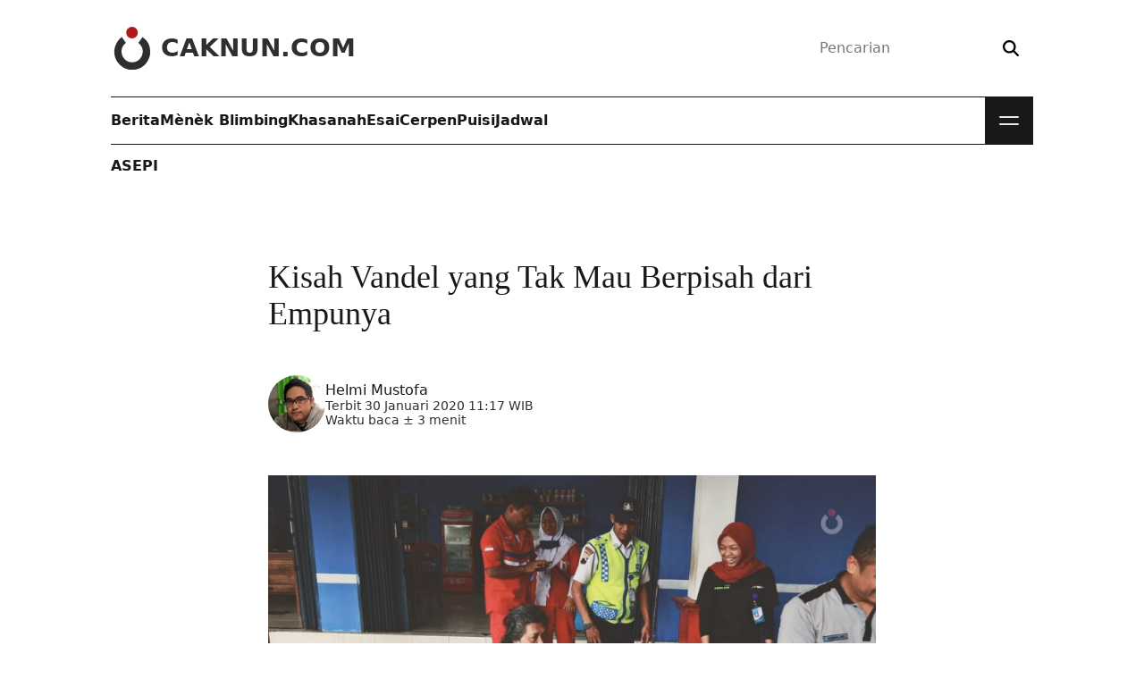

--- FILE ---
content_type: text/html; charset=UTF-8
request_url: https://www.caknun.com/2020/kisah-vandel-yang-tak-mau-berpisah-dari-empunya/
body_size: 15628
content:
<!doctype html>
<html lang="id">
<head>
	<meta charset="utf-8">
	<meta http-equiv="x-ua-compatible" content="ie=edge">
	<meta name="viewport" content="width=device-width,initial-scale=1">
	<title>Kisah Vandel yang Tak Mau Berpisah dari Empunya • CakNun.com</title>
<link rel="preconnect" href="https://assets.caknun.com" crossorigin><link rel="preconnect" href="https://www.googletagmanager.com" crossorigin><link rel="preconnect" href="https://www.google-analytics.com" crossorigin><style>@font-face{font-family:'DM Serif Display';font-style:normal;font-weight:400;font-display:swap;src:url(https://assets.caknun.com/static/fonts/dmserifdisplay/v17/-nFnOHM81r4j6k0gjAW3mujVU2B2G_Bx0vrx52g.woff2) format("woff2");unicode-range:U+0000-00FF,U+0131,U+0152-0153,U+02BB-02BC,U+02C6,U+02DA,U+02DC,U+0304,U+0308,U+0329,U+2000-206F,U+20AC,U+2122,U+2191,U+2193,U+2212,U+2215,U+FEFF,U+FFFD;}@font-face{font-family:'DM Serif Display';font-style:italic;font-weight:400;font-display:swap;src:url(https://assets.caknun.com/static/fonts/dmserifdisplay/v17/-nFhOHM81r4j6k0gjAW3mujVU2B2G_VB0PD2xWr53A.woff2) format("woff2");unicode-range:U+0000-00FF,U+0131,U+0152-0153,U+02BB-02BC,U+02C6,U+02DA,U+02DC,U+0304,U+0308,U+0329,U+2000-206F,U+20AC,U+2122,U+2191,U+2193,U+2212,U+2215,U+FEFF,U+FFFD;}@font-face{font-family:'Public Sans';font-style:normal;font-weight:100 900;src:url(https://assets.caknun.com/static/fonts/publicsans/v21/ijwRs572Xtc6ZYQws9YVwnNGfJ7QwOk1.woff2) format("woff2");unicode-range:U+0000-00FF,U+0131,U+0152-0153,U+02BB-02BC,U+02C6,U+02DA,U+02DC,U+0304,U+0308,U+0329,U+2000-206F,U+20AC,U+2122,U+2191,U+2193,U+2212,U+2215,U+FEFF,U+FFFD;}@font-face{font-family:'Public Sans';font-style:italic;font-weight:100 900;src:url(https://assets.caknun.com/static/fonts/publicsans/v21/ijwTs572Xtc6ZYQws9YVwnNDTJzax8s3Jik.woff2) format("woff2");unicode-range:U+0000-00FF,U+0131,U+0152-0153,U+02BB-02BC,U+02C6,U+02DA,U+02DC,U+0304,U+0308,U+0329,U+2000-206F,U+20AC,U+2122,U+2191,U+2193,U+2212,U+2215,U+FEFF,U+FFFD;}</style>
<style>:root{--cb0:#000;--cb1:rgba(0,0,0,.9);--cb2:rgba(0,0,0,.7);--cb3:rgba(0,0,0,.3);--cb4:rgba(0,0,0,.15);--cw0:#fff;--cw1:hsla(0,0%,100%,.9);--cw2:hsla(0,0%,100%,.7);--cw3:hsla(0,0%,100%,.3);--cw4:hsla(0,0%,100%,.15);--cd0:#171819;--cd1:rgba(23,24,25,.9);--cd2:rgba(23,24,25,.6);--cd3:rgba(23,24,25,.3);--cd4:rgba(23,24,25,.15);--cr0:#a00;--cr1:rgba(170,0,0,.9);--cr2:rgba(170,0,0,.6);--cr3:rgba(170,0,0,.3);--cr4:rgba(170,0,0,.15);--cl0:#0b5394;--cl1:rgba(11,83,148,.9);--cl2:rgba(11,83,148,.6);--cl3:rgba(11,83,148,.3);--cl4:rgba(11,83,148,.15);color-scheme:light;--bgcolor:var(--cw0);--text:var(--cd0);--link:var(--cd0)}[data-theme=dark]{color-scheme:dark;--bgcolor:var(--cd0);--text:var(--cw0);--link:var(--cw0)}html{line-height:1.15;-webkit-text-size-adjust:100%}body{margin:0}main{display:block}h1{font-size:2em;margin:.67em 0}hr{box-sizing:content-box;height:0;overflow:visible}pre{font-family:monospace,monospace;font-size:1em}a{background-color:transparent}abbr[title]{border-bottom:none;text-decoration:underline;-webkit-text-decoration:underline dotted;text-decoration:underline dotted}b,strong{font-weight:bolder}code,kbd,samp{font-family:monospace,monospace;font-size:1em}small{font-size:80%}sub,sup{font-size:85%;line-height:0;position:relative;vertical-align:baseline}sub{bottom:-.25rem}sup{top:-.5rem}img{border-style:none}button,input,optgroup,select,textarea{font-family:inherit;font-size:100%;line-height:1.15;margin:0}button,input{overflow:visible}button,select{text-transform:none}[type=button],[type=reset],[type=submit],button{-webkit-appearance:button}[type=button]::-moz-focus-inner,[type=reset]::-moz-focus-inner,[type=submit]::-moz-focus-inner,button::-moz-focus-inner{border-style:none;padding:0}[type=button]:-moz-focusring,[type=reset]:-moz-focusring,[type=submit]:-moz-focusring,button:-moz-focusring{outline:1px dotted ButtonText}fieldset{padding:.35em .75em .625em}legend{box-sizing:border-box;color:inherit;display:table;max-width:100%;padding:0;white-space:normal}progress{vertical-align:baseline}textarea{overflow:auto}[type=checkbox],[type=radio]{box-sizing:border-box;padding:0}[type=number]::-webkit-inner-spin-button,[type=number]::-webkit-outer-spin-button{height:auto}[type=search]{-webkit-appearance:textfield;outline-offset:-2px}[type=search]::-webkit-search-decoration{-webkit-appearance:none}::-webkit-file-upload-button{-webkit-appearance:button;font:inherit}details{display:block}summary{display:list-item}[hidden],template{display:none}*,:after,:before{box-sizing:border-box}:focus-visible{outline:2px solid var(--cd0);outline-offset:4px}:target{scroll-margin-top:2ex}::-moz-selection{background:var(--cd1);color:var(--cw1)}::selection{background:var(--cd1);color:var(--cw1)}blockquote,dd,dl,dt,figure,form,h1,h2,h3,li,ol,p,pre,ul{margin:0;padding:0}body{-webkit-font-smoothing:antialiased;-webkit-tap-highlight-color:transparent;background-color:var(--bgcolor);color:var(--text);font-family:Public Sans,Segoe UI,system-ui,-apple-system,sans-serif;font-size:1rem;line-height:1.5;min-height:100vh;text-rendering:optimizeLegibility}.z,body{padding:0}.z{border:0;clip:rect(0 0 0 0);clip:rect(0,0,0,0);height:1px;margin:-1px;overflow:hidden;position:absolute;white-space:nowrap;width:1px}svg{display:inline-block;fill:currentcolor;stroke:currentcolor;stroke-width:0;vertical-align:top}svg:not(:root){overflow:hidden}h1{font-size:calc(1.35rem + 1.2vw)}@media (min-width:1200px){h1{font-size:2.25rem}}h2{font-size:calc(1.3rem + .6vw)}@media (min-width:1200px){h2{font-size:1.75rem}}h3{font-size:1.25rem}h1,h2,h3{line-height:1.15}p{overflow-wrap:break-word}a{color:var(--link);line-height:inherit;text-decoration:none}[type=search],[type=text]{-webkit-appearance:none;-moz-appearance:none;appearance:none;background:transparent;border:0;box-sizing:border-box;outline:0}[type=submit],button{background:transparent;border:0;outline:none;padding:0}img{display:block;height:auto;max-width:100%}.elps{display:-webkit-box;-webkit-line-clamp:2;-webkit-box-orient:vertical}.elps,.elpt{color:inherit;text-overflow:ellipsis}.elpt{white-space:nowrap}.elpt,.flex{overflow:hidden}.flex{position:relative;width:100%}.flex embed,.flex iframe{background:var(--cd4);border:0;height:100%;width:100%}.flex.ls{aspect-ratio:16/9}.flex.old{aspect-ratio:4/3}.flex.ig{aspect-ratio:2/3}.wpp-shortcode{opacity:0;transition:opacity .15s}.wpp-shortcode.wpp-ajax{min-height:auto;opacity:1}.cwa{color:var(--cw0)}.cwb{color:var(--cw1)}.cwc{color:var(--cw2)}.cda{color:var(--cd0)}.cdb{color:var(--cd1)}.cdc{color:var(--cd2)}.cra{color:var(--cr0)}.crb{color:var(--cr1)}.bwa{background:var(--cw0)}.bbb{background:var(--cb1)}.bda{background:var(--cd0)}.bdb{background:var(--cd1)}.bde{background:var(--cd4)}.bra{background:var(--cr0)}.brb{background:var(--cr1)}.bre{background:var(--cr4)}.ffa{font-family:Public Sans,Segoe UI,system-ui,-apple-system,sans-serif}.ffb{font-family:"DM Serif Display",Georgia,Times,serif}.ffc{font-family:monospace,monospace}.fla{letter-spacing:-.04em}.fsb{font-size:.875rem}.fsc{font-size:1rem}.fsd{font-size:1.125rem}.fse{font-size:1.25rem}.fsf{font-size:calc(1.2625rem + .15vw)}@media (min-width:1200px){.fsf{font-size:1.375rem}}.fsg{font-size:calc(1.275rem + .3vw)}@media (min-width:1200px){.fsg{font-size:1.5rem}}.fsh{font-size:calc(1.3rem + .6vw)}@media (min-width:1200px){.fsh{font-size:1.75rem}}.fsi{font-size:calc(1.325rem + .9vw)}@media (min-width:1200px){.fsi{font-size:2rem}}.fsj{font-size:calc(1.35rem + 1.2vw)}@media (min-width:1200px){.fsj{font-size:2.25rem}}.fsk{font-size:calc(1.3875rem + 1.65vw)}@media (min-width:1200px){.fsk{font-size:2.625rem}}.fsl{font-size:calc(1.425rem + 2.1vw)}@media (min-width:1200px){.fsl{font-size:3rem}}.fwa{font-weight:400}.fwb{font-weight:700}.ftt{text-transform:uppercase}.ftc{text-align:center}.ftd:focus,.ftd:hover{text-decoration:none}.fte:focus,.fte:hover{filter:brightness(.85)}.fha{line-height:normal}.fhb{line-height:1}.fhc{line-height:1.333}.mta{margin-top:4px}.mtb{margin-top:.5rem}.mtc{margin-top:1rem}.mtd{margin-top:1.5rem}.mte{margin-top:2rem}.mtf{margin-top:3rem}.mtg{margin-top:4rem}.mti{margin-top:-3rem}.mtj{margin-top:-4rem}.mra{margin-right:4px}.mrb{margin-right:.5rem}.mrc{margin-right:1rem}.mre{margin-right:2rem}.mba{margin-bottom:4px}.mbb{margin-bottom:.5rem}.mbc{margin-bottom:1rem}.mbd{margin-bottom:1.5rem}.mbe{margin-bottom:2rem}.mbf{margin-bottom:3rem}.mbg{margin-bottom:4rem}.mla{margin-left:4px}.mlb{margin-left:.5rem}.mlc{margin-left:1rem}.mle{margin-left:2rem}.mx{margin:0 1.5rem}.pta{padding-top:4px}.ptb{padding-top:.5rem}.ptc{padding-top:1rem}.ptd{padding-top:1.5rem}.pte{padding-top:2rem}.ptf{padding-top:3rem}.ptg{padding-top:4rem}.pth{padding-top:5rem}.ptz{padding-top:15rem}.pra{padding-right:4px}.prb{padding-right:.5rem}.prc{padding-right:1rem}.prd{padding-right:1.5rem}.pre{padding-right:2rem}.prf{padding-right:3rem}.prg{padding-right:4rem}.pba{padding-bottom:4px}.pbb{padding-bottom:.5rem}.pbc{padding-bottom:1rem}.pbd{padding-bottom:1.5rem}.pbe{padding-bottom:2rem}.pbf{padding-bottom:3rem}.pbg{padding-bottom:4rem}.pla{padding-left:4px}.plb{padding-left:.5rem}.plc{padding-left:1rem}.pld{padding-left:1.5rem}.ple{padding-left:2rem}.plf{padding-left:3rem}.plg{padding-left:4rem}.pw{padding:1rem}.px{padding:0 1.5rem}.py{padding:1rem 1.5rem}.pz{padding:.5rem 1.5rem}.ra{border-radius:6px}.rb{border-radius:.5rem}.rc{border-radius:.625rem}.rd{border-radius:.75rem}.re{border-radius:2rem}.rg{border-radius:50%}.daa{display:block}.dab{display:inline-block}.dfa{display:flex}.dfb{flex-wrap:wrap}.dfc{flex-direction:column}.dfd{align-self:flex-start}.dfe{align-items:center}.dff{align-items:flex-start}.dfg{flex:1 1 auto}.dfh{flex:1 1 0}.dfi{flex-basis:18.75rem}.dfo{justify-content:space-between}.dfp{justify-content:center}.dfq{justify-content:flex-end}.dfr{flex-basis:50%}.dga{display:grid}.dgb{grid:auto-flow/repeat(2,1fr)}.dgc{grid:auto-flow/repeat(3,1fr)}.dgd{grid:auto-flow/repeat(4,1fr)}@media (max-width:1022px){.dgd{grid:auto-flow/repeat(3,1fr)}}.dge{grid:auto-flow/repeat(5,1fr)}.dgf{grid:auto-flow/repeat(auto,1fr)}.ga{-moz-column-gap:4rem;column-gap:4rem}.gb{-moz-column-gap:2rem;column-gap:2rem}.gc{-moz-column-gap:1.5rem;column-gap:1.5rem}.gd{-moz-column-gap:1rem;column-gap:1rem}.ge{-moz-column-gap:.5rem;column-gap:.5rem}.gf{row-gap:4rem}.gg{row-gap:3rem}.gh{row-gap:2rem}.gi{row-gap:1.5rem}.gj{row-gap:1rem}.gk{row-gap:.5rem}.ov{overflow:hidden}.ow{overflow-wrap:anywhere}.ob{overflow-wrap:break-word}.ox{overflow-x:scroll;overflow-y:hidden;scroll-behavior:smooth;scroll-snap-type:none}.ox li:last-of-type{padding-right:1rem}.oxa{scrollbar-width:none}.os{white-space:nowrap}.psa{position:relative}.psb{position:absolute}.psc{position:fixed}.pst{position:sticky}.bl:after,.blr:after,.bt:before{content:"";display:block;height:1px;left:0;position:absolute;right:0}.bt:before{top:0}.bl:after,.bt:before{background:var(--cb4)}.bl:after{bottom:0}.blr:after{background:var(--cr1);bottom:0}.blx .bl:last-of-type:after{background:transparent}.za{z-index:1}.zb{z-index:2}.zc{z-index:3}.zd{z-index:4}.als{aspect-ratio:16/9}.asq{aspect-ratio:1}.ofc img{-o-object-fit:cover;object-fit:cover}.wa{width:1rem}.wb{width:1.5rem}.wc{width:1.75rem}.wd{width:2rem}.we{width:3rem}.wf{width:4rem}.wg{width:6rem}.wh{width:8rem}.wi{width:13.75rem}.wr{max-width:67.5rem}.ws{width:18.75rem}.wt{max-width:42.5rem}.wu{max-width:calc(100% - 2rem)}.wv{max-width:50%}.ww{width:100%}.ha{height:1rem}.hb{height:1.5rem}.hc{height:1.75rem}.hd{height:2rem}.he{height:3rem}.hf{height:4rem}.hg{height:6rem}.hh{height:8rem}.hi{height:13.75rem}.hw{height:100%}.ua{list-style-type:none}.uw:after{clear:both;content:"";display:block}.s__header_t{height:6.75rem}.brand__d{fill:var(--cr1)}.brand__c{fill:var(--cd1)}.brand__n{color:var(--cd1)}.s__menu.bl:after,.s__menu.bt:before{background:var(--cd0)}.m__nav{min-height:3.375rem}.m__nav a{color:var(--text)}.mbtn{background:var(--cd0);cursor:pointer;height:3.375rem;width:3.375rem}.mbtn__b{height:1.875rem;right:.75rem;top:.75rem;transform:none;width:1.875rem}.mbtn__l{background:var(--cw1);height:2px;right:4px;width:1.375rem}.mbtn__lb,.mbtn__lt{transition:transform .2s}.mbtn__lt{top:.875rem;transform:translateY(-4px)}.mbtn__lb{bottom:.875rem;transform:translateY(4px)}.s__nav{background:var(--cd0);display:flex;left:0;max-height:0;overflow:hidden;position:absolute;top:3.375rem;transition:max-height .2s;width:100%}.s__nav a{color:var(--cw1)}.s__nav .bl:after{background:var(--cw4)}.nav__d{bottom:0;left:0;pointer-events:none;right:0;top:0}.bg .s__menu:after,.bg .s__menu:before{background:var(--cw1)}.bg .brand__c,.bg .brand__d{fill:var(--cw1)}.bg .brand__n{color:var(--cw1)}.bg .m__nav a{color:var(--cw0)}.bg form{box-shadow:0 0 0 1px var(--cw2)}.bg button{color:var(--cw2)}.bg .mbtn{background:var(--cw0)}.bg .mbtn__l{background:var(--cd1)}.hl{background:var(--cd0)}</style><style>@charset "UTF-8";.art__content h2,.art__content h3{font-family:"DM Serif Display",Georgia,Times,serif;margin-bottom:1rem;margin-top:3rem}.art__content h3{font-size:calc(1.2625rem + .15vw)}@media (min-width:1200px){.art__content h3{font-size:1.375rem}}.art__content a{color:var(--cr0);text-decoration:underline}.art__content a:hover,ß .art__content a:focus{text-decoration:none}.art__content dl,.art__content ol,.art__content p,.art__content ul{font-size:1.1875rem;line-height:1.75}.art__content p{margin-bottom:2.25rem}.art__content .arabic{direction:rtl;font-size:calc(1.3rem + .6vw)}@media (min-width:1200px){.art__content .arabic{font-size:1.75rem}}.art__content .alignleft,.art__content .alignright{display:block;max-width:50%}.art__content .alignleft{float:left;margin:.5rem 2rem 2rem -4.5rem}.art__content .alignright{float:right;margin:.5rem -4.5rem 2rem 2rem}.art__content blockquote{background:var(--cd4);background:linear-gradient(90deg,#ddd,#dedede 35%,#eee);border-left:.5625rem solid var(--cd3);border-radius:.5rem;display:flex;flex-wrap:wrap;line-height:1.85;margin-bottom:3rem;overflow-wrap:break-word;padding:2rem}.art__content blockquote p{flex:0 0 100%;font-size:calc(1.2625rem + .15vw)}@media (min-width:1200px){.art__content blockquote p{font-size:1.375rem}}.art__content blockquote p:last-child{margin-bottom:0}.art__content .mg{background:transparent;border-left:0;box-shadow:2px 2px 0 5px var(--cd4);color:var(--cb2);margin-left:-5rem;padding-left:6rem;position:relative}.art__content .mg:before{color:var(--cd3);content:" “";font-size:calc(2rem + 9vw);left:1rem;position:absolute;top:-2rem}@media (min-width:1200px){.art__content .mg:before{font-size:8.75rem}}.art__content .mb{background:transparent;border-left:.4375rem solid var(--cr1);border-radius:0;color:var(--cb2)}.art__content .flex,.art__content .list__satu li{margin-bottom:2rem}.art__content .list__satu li p{margin-bottom:0;margin-top:2rem}.note{background:var(--cd4);background:linear-gradient(90deg,#ddd,#dedede 35%,#eee);border-left:.4375rem solid var(--cr0);color:var(--cd0);margin-bottom:2rem;padding:2rem}.note__bottom{margin-top:2rem}</style><link rel="preload" as="image" href="https://assets.caknun.com/media/2020/01/20200130-mbah-nun-pom-bensin.jpg" imagesrcset="https://assets.caknun.com/media/2020/01/20200130-mbah-nun-pom-bensin.jpg 1280w, https://assets.caknun.com/media/2020/01/20200130-mbah-nun-pom-bensin-380x214.jpg 380w, https://assets.caknun.com/media/2020/01/20200130-mbah-nun-pom-bensin-1024x576.jpg 1024w, https://assets.caknun.com/media/2020/01/20200130-mbah-nun-pom-bensin-220x124.jpg 220w, https://assets.caknun.com/media/2020/01/20200130-mbah-nun-pom-bensin-768x432.jpg 768w" imagesizes="auto, (max-width: 540px) 380px, (min-width: 541px) 768px, (min-width: 1020px) 1024px, 100vw" type="image/jpeg"><meta name="robots" content="max-snippet:0,max-image-preview:standard,max-video-preview:0" />
<link rel="canonical" href="https://www.caknun.com/2020/kisah-vandel-yang-tak-mau-berpisah-dari-empunya/" />
<meta name="description" content="Pada perjalanan menuju Purbalingga untuk Sinau Bareng yang diselenggarakan Karangtaruna desa Limbangan Kutasari Purbalingga tiga hari lalu, Mbah Nun turut serta…" />
<meta property="og:type" content="article" />
<meta property="og:locale" content="id_ID" />
<meta property="og:site_name" content="CakNun.com" />
<meta property="og:title" content="Kisah Vandel yang Tak Mau Berpisah dari Empunya • CakNun.com" />
<meta property="og:description" content="Pada perjalanan menuju Purbalingga untuk Sinau Bareng yang diselenggarakan Karangtaruna desa Limbangan Kutasari Purbalingga tiga hari lalu, Mbah Nun turut serta naik bis rombongan KiaiKanjeng." />
<meta property="og:url" content="https://www.caknun.com/2020/kisah-vandel-yang-tak-mau-berpisah-dari-empunya/" />
<meta property="og:image" content="https://assets.caknun.com/media/2020/01/20200130-mbah-nun-pom-bensin.jpg" />
<meta property="og:image:width" content="1280" />
<meta property="og:image:height" content="720" />
<meta property="og:image" content="https://www.caknun.com/media/2020/01/20200130-mbah-nun-pom-bensin.jpg" />
<meta property="article:published_time" content="2020-01-30T04:17:53+00:00" />
<meta property="article:modified_time" content="2020-02-03T03:09:48+00:00" />
<meta property="article:author" content="https://www.facebook.com/helmi.jogja12" />
<meta property="article:publisher" content="https://www.facebook.com/caknundotcom" />
<meta name="twitter:card" content="summary_large_image" />
<meta name="twitter:site" content="@caknundotcom" />
<meta name="twitter:creator" content="@caknundotcom" />
<meta name="twitter:title" content="Kisah Vandel yang Tak Mau Berpisah dari Empunya • CakNun.com" />
<meta name="twitter:description" content="Pada perjalanan menuju Purbalingga untuk Sinau Bareng yang diselenggarakan Karangtaruna desa Limbangan Kutasari Purbalingga tiga hari lalu, Mbah Nun turut serta naik bis rombongan KiaiKanjeng." />
<meta name="twitter:image" content="https://assets.caknun.com/media/2020/01/20200130-mbah-nun-pom-bensin.jpg" />
<script id="wpp-js" src="https://www.caknun.com/wp-content/plugins/wordpress-popular-posts/assets/js/wpp.min.js?ver=7.3.6" data-sampling="0" data-sampling-rate="50" data-api-url="https://www.caknun.com/wp-json/wordpress-popular-posts" data-post-id="18536" data-token="7971fa910f" data-lang="0" data-debug="0"></script>
<script type="application/ld+json">{"@context":"https:\/\/schema.org","@graph":[{"@type":"BreadcrumbList","itemListElement":[{"@type":"ListItem","position":1,"name":"CakNun.com","item":"https:\/\/www.caknun.com"},{"@type":"ListItem","position":2,"name":"Asepi","item":"https:\/\/www.caknun.com\/tag\/asepi"},{"@type":"ListItem","position":3,"name":"Kisah Vandel yang Tak Mau Berpisah dari Empunya"}]},{"@type":"Article","headline":"Kisah Vandel yang Tak Mau Berpisah dari Empunya","description":"Pada perjalanan menuju Purbalingga untuk Sinau Bareng yang diselenggarakan Karangtaruna desa Limbangan Kutasari Purbalingga tiga hari lalu, Mbah Nun turut serta\u2026","datePublished":"2020-01-30T11:17:53+07:00","dateModified":"2020-02-03T10:09:48+07:00","url":"https:\/\/www.caknun.com\/2020\/kisah-vandel-yang-tak-mau-berpisah-dari-empunya","inLanguage":"id_ID","articleSection":"Asepi","image":"https:\/\/assets.caknun.com\/media\/2020\/01\/20200130-mbah-nun-pom-bensin.jpg","mainEntityOfPage":{"@type":"WebPage","@id":"https:\/\/www.caknun.com\/2020\/kisah-vandel-yang-tak-mau-berpisah-dari-empunya"},"author":{"@type":"Person","name":"Helmi Mustofa","url":"https:\/\/www.caknun.com\/author\/helmi-mustofa-2-2-2"},"publisher":{"@type":"Organization","name":"CakNun.com","url":"https:\/\/www.caknun.com","logo":"https:\/\/assets.caknun.com\/static\/img\/schema-logo.png","sameAs":["https:\/\/www.facebook.com\/caknundotcom","https:\/\/twitter.com\/caknundotcom","https:\/\/www.instagram.com\/caknundotcom","https:\/\/www.youtube.com\/@caknundotcom","https:\/\/www.pinterest.com\/caknundotcom","https:\/\/soundcloud.com\/caknundotcom","https:\/\/news.google.com\/publications\/CAAqBwgKMJ7EsQswq9_IAw?ceid=ID:en&oc=3"],"address":{"@type":"PostalAddress","streetAddress":"Jl. Wates km 2.5 Gg. Barokah No. 287 Kadipiro, Ngestiharjo, Kasihan","postalCode":"55182","addressLocality":"Bantul","addressRegion":"Special Region of Yogyakarta","addressCountry":"ID"}}}]}</script><link rel="apple-touch-icon" href="https://assets.caknun.com/static/favicon/apple-touch-icon.png" sizes="180x180"><link rel="icon" href="https://assets.caknun.com/static/favicon/favicon-32x32.png" sizes="32x32" type="image/png"><link rel="icon" href="https://assets.caknun.com/static/favicon/favicon-16x16.png" sizes="16x16" type="image/png"><link rel="manifest" href="https://www.caknun.com/ew13pe.webmanifest"><link rel="mask-icon" href="https://assets.caknun.com/static/favicon/safari-pinned-tab.svg" color="#cc0000"><meta name="apple-mobile-web-app-title" content="CakNun.com"><meta name="application-name" content="CakNun.com"><meta name="msapplication-TileColor" content="#cc0000"><meta name="theme-color" content="#ffffff"><style id='wp-img-auto-sizes-contain-inline-css'>
img:is([sizes=auto i],[sizes^="auto," i]){contain-intrinsic-size:3000px 1500px}
/*# sourceURL=wp-img-auto-sizes-contain-inline-css */
</style>
<link rel="stylesheet" href="https://www.caknun.com/wp-content/plugins/litespeed-cache/assets/css/litespeed-dummy.css"><link rel="stylesheet" href="https://assets.caknun.com/static/css/mainbaseDwmaekaelah3uf.css" media="print" onload="this.media='all'; this.onload=null;"><script src="https://www.googletagmanager.com/gtag/js?id=G-VEHGM22LZB" async></script><script>
window.dataLayer = window.dataLayer || [];function gtag(){dataLayer.push(arguments);}gtag('js', new Date());gtag('config', 'G-VEHGM22LZB', {cookie_flags: 'SameSite=None;Secure'});
//# sourceURL=gtag-js-after
</script><link rel="amphtml" href="https://www.caknun.com/2020/kisah-vandel-yang-tak-mau-berpisah-dari-empunya/?amp=1"><link rel="icon" href="https://assets.caknun.com/media/2022/06/cropped-schema-logo-1-32x32.png" sizes="32x32">
<link rel="icon" href="https://assets.caknun.com/media/2022/06/cropped-schema-logo-1-192x192.png" sizes="192x192">
<link rel="apple-touch-icon" href="https://assets.caknun.com/media/2022/06/cropped-schema-logo-1-180x180.png">
<meta name="msapplication-TileImage" content="https://assets.caknun.com/media/2022/06/cropped-schema-logo-1-270x270.png">
<link rel="stylesheet" href="https://assets.caknun.com/static/css/mainbasePwmaekaelah3uf.css" media="print"></head>
<body  class="single">
		<header id="shdr" class="s__header dfa dfp">
		<div class="wr ww px">
			<div class="s__header_t psa dfa dfe dfo">
				<a class="brand ftd dfa dfe zd" href="https://www.caknun.com/" aria-label="CakNun.com">
					<svg class="brand__l we he mrb" role="img" viewBox="0 0 48 48" xmlns="http://www.w3.org/2000/svg">
						<path class="brand__d" d="M30.24 6.51A6.52 6.52 0 1123.72 0a6.52 6.52 0 016.52 6.51z"></path>
						<path class="brand__c" d="M44.11 28a20.11 20.11 0 11-31.73-16.4l4.51 6.51a11.91 11.91 0 1013.91 0l4.71-6.63A20 20 0 0144.11 28z"></path>
					</svg>
											<div class="brand__n fsh fwb ftt fhb">CakNun.com</div>
									</a>
				<div class="s__bx zd">
	<form action="https://www.caknun.com/" class="dfa dfe re bsb" role="search">
		<label for="header-search-input" class="z">Pencarian</label>
		<input type="search" class="dfg ptb pra pbb plc" value="" id="header-search-input" name="s" placeholder="Pencarian" required>
		<button type="submit" class="ptb prc pbb pla" aria-label="Search">
			<svg xmlns="http://www.w3.org/2000/svg" viewBox="0 0 512 512" width="18px" height="18px" aria-hidden="true">
				<path d="M416 208c0 45.9-14.9 88.3-40 122.7L502.6 457.4c12.5 12.5 12.5 32.8 0 45.3s-32.8 12.5-45.3 0L330.7 376c-34.4 25.2-76.8 40-122.7 40C93.1 416 0 322.9 0 208S93.1 0 208 0S416 93.1 416 208zM208 352a144 144 0 1 0 0-288 144 144 0 1 0 0 288z"></path>
			</svg>
		</button>
	</form>
</div>
			</div>
			<div class="wr s__menu dfa psa bt bl zd">
				<nav class="m__nav dfa dfh" aria-label="Primary Navigation"><ul id="mainnav" class="dfa gb"><li class="dfa"><a href="https://www.caknun.com/tag/berita/" class="dfa dfe ftd fwb fte">Berita</a></li>
<li class="dfa"><a href="https://www.caknun.com/tag/menek-blimbing/" class="dfa dfe ftd fwb fte">Mènèk Blimbing</a></li>
<li class="dfa"><a href="https://www.caknun.com/tag/khasanah/" class="dfa dfe ftd fwb fte">Khasanah</a></li>
<li class="dfa"><a href="https://www.caknun.com/tag/esai/" class="dfa dfe ftd fwb fte">Esai</a></li>
<li class="dfa"><a href="https://www.caknun.com/tag/cerpen/" class="dfa dfe ftd fwb fte">Cerpen</a></li>
<li class="dfa"><a href="https://www.caknun.com/tag/puisi/" class="dfa dfe ftd fwb fte">Puisi</a></li>
<li class="dfa"><a href="https://www.caknun.com/jadwal/" class="dfa dfe ftd fwb fte">Jadwal</a></li>
</ul></nav><div class="s__nav">
	<div class="dfa dfc ww">
		<nav aria-label="Secondary Navigation"><ul id="subnav" class="ua dga dgd gb ww ptf prf pbf plf"><li class="psa bl"><a href="https://www.caknun.com/tag/tadabbur-hari-ini/" class="dfa ftd ptc pbb">Tadabbur Hari ini</a></li>
<li class="psa bl"><a href="https://www.caknun.com/tag/tentang-cak-nun/" class="dfa ftd ptc pbb">Tentang Cak Nun</a></li>
<li class="psa bl"><a href="https://www.caknun.com/tag/repertoar/" class="dfa ftd ptc pbb">Repertoar</a></li>
<li class="psa bl"><a href="https://www.caknun.com/tag/maiyahan/" class="dfa ftd ptc pbb">Maiyahan</a></li>
<li class="psa bl"><a href="https://www.caknun.com/tag/tajuk/" class="dfa ftd ptc pbb">Tajuk</a></li>
<li class="psa bl"><a href="https://www.caknun.com/video/" class="dfa ftd ptc pbb">Video</a></li>
<li class="psa bl"><a href="https://www.caknun.com/foto/" class="dfa ftd ptc pbb">Foto</a></li>
<li class="psa bl"><a href="https://www.caknun.com/tag/asepi/" class="dfa ftd ptc pbb">Asepi</a></li>
<li class="psa bl"><a href="https://www.caknun.com/tag/wedang-uwuh/" class="dfa ftd ptc pbb">Wedang Uwuh</a></li>
<li class="psa bl"><a href="https://www.caknun.com/tag/kebon/" class="dfa ftd ptc pbb">Kebon</a></li>
<li class="psa bl"><a href="https://www.caknun.com/tag/daur/" class="dfa ftd ptc pbb">Daur</a></li>
<li class="psa bl"><a href="https://www.caknun.com/tag/pemimpin-yang-tuhan/" class="dfa ftd ptc pbb">Pemimpin Yang Tuhan</a></li>
<li class="psa bl"><a href="https://www.caknun.com/tag/akademika/" class="dfa ftd ptc pbb">Akademika</a></li>
<li class="psa bl"><a href="https://www.caknun.com/buku/" class="dfa ftd ptc pbb">Buku Emha</a></li>
<li class="psa bl"><a href="https://www.caknun.com/teater/" class="dfa ftd ptc pbb">Teater</a></li>
<li class="psa bl"><a href="https://www.caknun.com/tag/kizano/" class="dfa ftd ptc pbb">Kizano</a></li>
<li class="psa bl"><a href="https://www.caknun.com/tag/reformasi-nkri/" class="dfa ftd ptc pbb">Reformasi NKRI</a></li>
<li class="psa bl"><a href="https://www.caknun.com/tag/infografis/" class="dfa ftd ptc pbb">Infografis</a></li>
<li class="psa bl"><a href="https://www.caknun.com/tag/bongkah/" class="dfa ftd ptc pbb">Bongkah</a></li>
<li class="psa bl"><a href="https://www.caknun.com/tag/lubuk/" class="dfa ftd ptc pbb">Lubuk</a></li>
<li class="psa bl"><a href="https://www.caknun.com/nama-hari-ini/" class="dfa ftd ptc pbb">Nama Hari Ini</a></li>
<li class="psa bl"><a href="https://www.caknun.com/diskografi/" class="dfa ftd ptc pbb">Diskografi</a></li>
<li class="psa bl"><a href="https://www.caknun.com/tag/tetes/" class="dfa ftd ptc pbb">Tetes</a></li>
<li class="psa bl"><a href="https://www.caknun.com/download/" class="dfa ftd ptc pbb">Download</a></li>
</ul></nav>	</div>
</div>
				<button class="mbtn" aria-label="Open Menu">
					<span class="mbtn__b mbtn__bt psb"><span class="mbtn__l mbtn__lt ra daa psb"></span></span>
					<span class="mbtn__b mbtn__bb psb"><span class="mbtn__l mbtn__lb ra daa psb"></span></span>
				</button>
			</div>
			<div class="nav__d daa psc ww hw zb"></div>
		</div>
	</header>
	<div class="dfa dfp psa hh"><div class="wr ww px"><nav class="fsc fwb fhb ftt ptc" aria-label="Breadcrumbs"><a href="https://www.caknun.com/tag/asepi/">Asepi</a></nav></div></div><div class="dfa dfc dfe"><div class="wr ww px">			<main class="ndol">
				<div class="dfa dfp">	<article class="wt ww">
		<header>
			<h1 class="ffb fwa">Kisah Vandel yang Tak Mau Berpisah dari Empunya</h1>	<div class="cdb dfa dfe mtf mbf gd">
		<a href="https://www.caknun.com/author/helmi-mustofa-2-2-2/">
			<img class="rg asq wf hf" src="https://assets.caknun.com/media/2018/02/avatar-h-mustofa-96x96.jpg" alt="Helmi Mustofa" width="64" height="64">		</a>
		<div class="dfa dfc fha">
			<a href="https://www.caknun.com/author/helmi-mustofa-2-2-2/" title="Posts by Helmi Mustofa" class="author url fn" rel="author">Helmi Mustofa</a>			<div class="fsb dfa dfc">
				<time datetime="2020-01-30T11:17:53+07:00">Terbit 30 Januari 2020 11:17 WIB</time><span>Waktu baca &#177; 3 menit</span>			</div>
		</div>
	</div>
			</header>
		<div class="art__content ob">
			<figure class="bde mbe"><img  fetchpriority="high" decoding="async" class="alignnone size-full wp-image-18535"  src="https://assets.caknun.com/media/2020/01/20200130-mbah-nun-pom-bensin.jpg"  alt="" width="1280" height="720" srcset="https://assets.caknun.com/media/2020/01/20200130-mbah-nun-pom-bensin.jpg 1280w, https://assets.caknun.com/media/2020/01/20200130-mbah-nun-pom-bensin-380x214.jpg 380w, https://assets.caknun.com/media/2020/01/20200130-mbah-nun-pom-bensin-1024x576.jpg 1024w, https://assets.caknun.com/media/2020/01/20200130-mbah-nun-pom-bensin-220x124.jpg 220w, https://assets.caknun.com/media/2020/01/20200130-mbah-nun-pom-bensin-768x432.jpg 768w" sizes="(max-width: 540px) 380px, (min-width: 541px) 768px, (min-width: 1020px) 1024px, 100vw" /></figure>
<p>Pada perjalanan menuju Purbalingga untuk Sinau Bareng yang diselenggarakan Karangtaruna desa Limbangan Kutasari Purbalingga tiga hari lalu, Mbah Nun turut serta naik bis rombongan KiaiKanjeng. Rombongan berangkat sekitar pukul 10.15 dari Kadipiro. Perjalanan kurang lebih memakan waktu 6-7 jam sudah terhitung makan siang dan istirahat.</p>
<p>Sewaktu tiba di daerah Sumpiuh menjelang sore, rombongan KiaiKanjeng berhenti sejenak di salah satu pom bensin buat istirahat, <em>pipis</em>, merokok, atau minum kopi. Di pojok SPBU ini, terdapat toko snack dan juga minuman <em>sasetan</em>, dan di depan toko ini disediakan beberapa meja dan kursi buat pembeli bisa santai beberapa saat di situ. Mbah Nun dan para personel KiaiKanjeng juga pada duduk di situ.</p>
<p>Saat duduk di kursi itu sambil memandang bus KiaiKanjeng, Mbah Nun teringat perjalanan naik bis (maksudnya bis transportasi umum) yang sudah dilakoninya puluhan tahun, sebab sejak tahun 70 awal, Mbah Nun sudah sering keluar kota untuk memenuhi undangan-undangan ceramah, seminar, sarasehan, atau apapun.</p>
<p>Pernah pada waktu itu, Mbah Nun menempuh perjalanan bis dari Jogja menuju Bogor, tapi rutenya lewat utara. Ketika bis tiba di Pekalongan, Mbah Nun jatuh pingsan atau <em>semaput</em>, dan alhamdulillahnya di sana ada seorang tentara yang berbaik hati menolongnya. Tentara itu membopong badan Mbah Nun dan memijit-mijitnya sampai kemudian sadar kembali. Pingsan karena apa? Mbah Nun tidak ingat.</p>
<p>Tapi, menurut Mbah Nun, yang paling mungkin sakit zaman segitu ya karena masuk angin atau lapar yang ditahan terlalu lama karena nggak pegang uang buat beli. Setelah sadar dan kondisi sudah lebih baik, perjalanan dilanjut menuju tujuan yaitu Bogor.</p>
<p>Setelah selesai menjalankan tugas acara di Bogor, panitia pengundang mengantar Mbah Nun ke Jakarta, persisnya ke Stasiun Gambir. Untuk kepulangan ini, Mbah Nun hendak menempuh perjalanan kereta kali ini. Tiba di Gambir, Mbah Nun dilepas dan berpisah dengan panitia. Pertanyaan berikutnya, bagaimana dengan tiket kereta ke Jogja? Di kantong Mbah Nun tak tersedia cukup uang. Untunglah Mbah Nun punya sahabat yang baik hati di Jakarta yang bersedia membantu membelikan tiket.</p>
<p>Mbah Nun juga bercerita suatu ketika di tahun 70-an itu, beberapa acara di Surabaya telah menanti Mbah Nun. Sama seperti ketika berangkat ke Bogor, perjalanan ke Surabaya juga dilakoni dengan bis umum.</p>
<p>Alhamdulillah rangkaian acara di Surabaya ini berlangsung dengan baik dan lancar, dan selanjutnya Mbah Nun akan kembali ke Jogja. Kali ini naik bis juga. Di tangannya, tertenteng satu tas berisi beberapa vandel atau plakat tanda terima kasih dari para panitia atas kesediaan Mbah Nun mengisi acara-acara itu.</p>
<p>Sedikit tentang vandel ini, barangkali ada beda antara Mbah Nun dengan kita. Jumlah vandel yang kita punya mungkin tidak banyak, dan karena itu mungkin menjadi sangat penting artinya buat kita sehingga kita pajang di dinding atau di ruang tamu sehingga para tamu bisa melihat vandel atau penghargaan yang kita punya itu.</p>
<p>Bagaimana dengan Mbah Nun? Jumlah vandel yang diterimanya tak terhitung, karena begitu banyak acara yang beliau mengisinya dengan frekuensi yang terus meningkat. Berderet-deret. Sehingga, kadang muncul suasana manusiawi di dalam batin Mbah Nun bahwa buat apa vandal-vandel ini. Lebih-lebih kalau panitia pengundang ternyata hanya membeli vandel saja dan lupa menyisipkan sangu untuk sekadar tiket kepulangan. Gemes <em>gitu</em> mungkin jadinya.</p>
<p>Nah, di terminal Solo itu, di atas bis, Mbah Nun berpikir akan meninggalkan atau menaruh satu tas vandel itu begitu saja di dalam bis, kemudian beliau turun bis, karena mungkin masih ada perlu dulu di Solo. Mbah Nun turun bis, berjalan kaki meninggalkan bis situ. Tapi beberapa menit kemudian hal yang tidak dibayangkan sama sekali terjadi. Dari toa terminal terdengar bagian penerangan mengumumkan, yang kira-kira barangkali bisa kita bayangkan seperti ini bunyinya: “Pengumuman, Pengumuman! Telah ditemukan sebuah tas berisi vandel-vandel atas nama Emha Ainun Nadjib. Bagi yang merasa kehilangan barang tersebut, mohon segera menghubungi bagian informasi.”</p>
<p>Begitulah, vandel-vandel yang oleh empunya sebenarnya memang hendak dibiarkan “hilang” malah tak mau, dan ingin tetap bersama pemiliknya. Vandel-vandel itu seakan berkata, “Jangan tinggalkan kami, Mbah!” Lalu kita simulasikan Mbah Nun berkata kepada vandel-vandel itu, “Hah&#8230;<em>ngintil wae</em>!” Hehe&#8230;.</p>
<p style="text-align: center;"><strong>***</strong></p>
<p>Beberapa obrolan masih berlanjut di pojok SPBU itu, tapi keberadaan Mbah Nun di situ telah diketahui oleh para pegawai SPBU, dan mereka sudah bersiap untuk minta berfoto bersama. Habis itu, perjalanan menuju Purbalingga dilanjutkan.</p>
<p>Adapun mengenai vandel-vandel yang diterima Mbah Nun, terutama pada tahun-tahun 70-an atau 80-an itu sebenarnya bukan hanya bercerita tentang liku-liku, suka duka, dan <em>riyadhoh</em> perjalanan Mbah Nun dalam melayani kebutuhan masyarakat muslim atau masyarakat luas pada umumnya, namun juga di balik vandel-vandel itu terdapat gambaran mengenai kondisi umat pada waktu itu berkaitan dengan bagaimana suasana keislaman dan syiarnya berlangsung, apa isu-isu yang menjadi perhatian kala itu, dan jenis lembaga apa saja yang menyelenggarakan syiar itu.</p>
<p>Yogyakarta, 30 Januari 2020</p>
		</div>
		<footer class="dfa dfc ptf pbg">
			<nav class="dfa dfb ge gk pbf" aria-label="Tags"><h2 class="z">Label</h2><a class="cda bde ftd fte ptb prd pbb pld re" href="https://www.caknun.com/tag/asepi/">Asepi</a></nav><div class="dfa dfe psa bt ptc pbc fha gd">
	<a href="https://www.caknun.com/author/helmi-mustofa-2-2-2/">
		<img loading="lazy" decoding="async" class="rg asq" src="https://assets.caknun.com/media/2018/02/avatar-h-mustofa-96x96.jpg" alt="Helmi Mustofa" width="96" height="96">	</a>
	<div class="dfa dfh dfc">
		<a class="fwb pbb" href="https://www.caknun.com/author/helmi-mustofa-2-2-2/" rel="author">
			Helmi Mustofa		</a>
		<div class="fsb">Redaktur Maiyah. Staf pada Progress Sekretariat Cak Nun dan KiaiKanjeng.</div>
	</div>
</div>
<div class="psa bt dfa ptf gd" aria-label="Share this articles">
	<div class="fwb">Bagikan:</div>
	<a href="https://www.facebook.com/sharer/sharer.php?u=https%3A%2F%2Fwww.caknun.com%2F2020%2Fkisah-vandel-yang-tak-mau-berpisah-dari-empunya%2F&#038;appId=206325966117560" target="_blank">
		<svg class="wc hc" viewBox="0 0 24 24" xmlns="http://www.w3.org/2000/svg" aria-label="Share on Facebook">
			<path fill="#1877f2" d="M24 12.073c0-6.627-5.373-12-12-12s-12 5.373-12 12c0 5.99 4.388 10.954 10.125 11.854v-8.385H7.078v-3.47h3.047V9.43c0-3.007 1.792-4.669 4.533-4.669 1.312 0 2.686.235 2.686.235v2.953H15.83c-1.491 0-1.956.925-1.956 1.874v2.25h3.328l-.532 3.47h-2.796v8.385C19.612 23.027 24 18.062 24 12.073z"></path>
		</svg>
	</a>
	<a href="https://twitter.com/intent/tweet/?text=Kisah%20Vandel%20yang%20Tak%20Mau%20Berpisah%20dari%20Empunya&#038;url=https%3A%2F%2Fwww.caknun.com%2F2020%2Fkisah-vandel-yang-tak-mau-berpisah-dari-empunya%2F&#038;via=caknundotcom" target="_blank">
		<svg class="wc hc" viewBox="0 0 24 24" xmlns="http://www.w3.org/2000/svg" aria-label="Share to X">
			<path fill="#000000" d="M18.901 1.153h3.68l-8.04 9.19L24 22.846h-7.406l-5.8-7.584-6.638 7.584H.474l8.6-9.83L0 1.154h7.594l5.243 6.932ZM17.61 20.644h2.039L6.486 3.24H4.298Z"></path>
		</svg>
	</a>
	<a href="https://wa.me/?text=Kisah%20Vandel%20yang%20Tak%20Mau%20Berpisah%20dari%20Empunya&nbsp;https%3A%2F%2Fwww.caknun.com%2F2020%2Fkisah-vandel-yang-tak-mau-berpisah-dari-empunya%2F" target="_blank">
		<svg class="wc hc" viewBox="0 0 24 24" xmlns="http://www.w3.org/2000/svg" aria-label="Send via Whatsapp">
			<path fill="#25d366" d="M17.472 14.382c-.297-.149-1.758-.867-2.03-.967-.273-.099-.471-.148-.67.15-.197.297-.767.966-.94 1.164-.173.199-.347.223-.644.075-.297-.15-1.255-.463-2.39-1.475-.883-.788-1.48-1.761-1.653-2.059-.173-.297-.018-.458.13-.606.134-.133.298-.347.446-.52.149-.174.198-.298.298-.497.099-.198.05-.371-.025-.52-.075-.149-.669-1.612-.916-2.207-.242-.579-.487-.5-.669-.51-.173-.008-.371-.01-.57-.01-.198 0-.52.074-.792.372-.272.297-1.04 1.016-1.04 2.479 0 1.462 1.065 2.875 1.213 3.074.149.198 2.096 3.2 5.077 4.487.709.306 1.262.489 1.694.625.712.227 1.36.195 1.871.118.571-.085 1.758-.719 2.006-1.413.248-.694.248-1.289.173-1.413-.074-.124-.272-.198-.57-.347m-5.421 7.403h-.004a9.87 9.87 0 01-5.031-1.378l-.361-.214-3.741.982.998-3.648-.235-.374a9.86 9.86 0 01-1.51-5.26c.001-5.45 4.436-9.884 9.888-9.884 2.64 0 5.122 1.03 6.988 2.898a9.825 9.825 0 012.893 6.994c-.003 5.45-4.437 9.884-9.885 9.884m8.413-18.297A11.815 11.815 0 0012.05 0C5.495 0 .16 5.335.157 11.892c0 2.096.547 4.142 1.588 5.945L.057 24l6.305-1.654a11.882 11.882 0 005.683 1.448h.005c6.554 0 11.89-5.335 11.893-11.893a11.821 11.821 0 00-3.48-8.413Z"></path>
		</svg>
	</a>
	<a href="https://t.me/share/url?url=https%3A%2F%2Fwww.caknun.com%2F2020%2Fkisah-vandel-yang-tak-mau-berpisah-dari-empunya%2F&#038;text=Kisah%20Vandel%20yang%20Tak%20Mau%20Berpisah%20dari%20Empunya" target="_blank">
		<svg class="wc hc" viewBox="0 0 24 24" xmlns="http://www.w3.org/2000/svg" aria-label="Share to Telegram">
			<path fill="#0088cc" d="M11.944 0A12 12 0 0 0 0 12a12 12 0 0 0 12 12 12 12 0 0 0 12-12A12 12 0 0 0 12 0a12 12 0 0 0-.056 0zm4.962 7.224c.1-.002.321.023.465.14a.506.506 0 0 1 .171.325c.016.093.036.306.02.472-.18 1.898-.962 6.502-1.36 8.627-.168.9-.499 1.201-.82 1.23-.696.065-1.225-.46-1.9-.902-1.056-.693-1.653-1.124-2.678-1.8-1.185-.78-.417-1.21.258-1.91.177-.184 3.247-2.977 3.307-3.23.007-.032.014-.15-.056-.212s-.174-.041-.249-.024c-.106.024-1.793 1.14-5.061 3.345-.48.33-.913.49-1.302.48-.428-.008-1.252-.241-1.865-.44-.752-.245-1.349-.374-1.297-.789.027-.216.325-.437.893-.663 3.498-1.524 5.83-2.529 6.998-3.014 3.332-1.386 4.025-1.627 4.476-1.635z"></path>
		</svg>
	</a>
</div>
		</footer>
	</article>
	</div><div class="wr mz dfa ga">	<section class="dfh mbe">
		<h2 class="psa blr crb mbe pbb fla">
			Lainnya		</h2>
		<div class="dfa dfc gg"><article class="psa dfa dfc pbf bl">
		<div class="psa bwa dfa dfc gi">
				<h2 class="ffb fwa fsj">
			<a href="https://www.caknun.com/2016/warung-uncluk-barokah-kiaikanjeng/">Warung Uncluk Barokah KiaiKanjeng</a>
		</h2>
		<div class="fsd">
			<p>Waktu adalah sebuah bentangan yang teramat panjang, betapapun secara teknis ia dapat dibagi-bagi ke dalam detik, menit, jam, hari, minggu, bulan, tahun, dan satuan atau putaran lainnya.</p>		</div>
		<div class="fsb dfa dfe dfd gd">
			<img loading="lazy" decoding="async" class="rg" src="https://assets.caknun.com/media/2018/02/avatar-h-mustofa-96x96.jpg" alt="Helmi Mustofa" width="40" height="40">
<div class="dfa dfc fha">
	Helmi Mustofa	<time datetime="2016-04-01T21:14:26+07:00">
		01 April 2016	</time>
</div>
		</div>
	</div>
</article>
<article class="dfa dfe gb">
	<header class="dfh ow">
		<div class="cdb dfa dfe fsb mbb ge"><img loading="lazy" decoding="async" class="rg" src="https://assets.caknun.com/media/2018/02/avatar-h-mustofa-96x96.jpg" alt="Helmi Mustofa" width="24" height="24"><div>Helmi Mustofa</div></div>		<h3 class="elps ov mbb">
			<a href="https://www.caknun.com/2016/ketinggalan-bis-doni-kk-dan-doa-ibu/">Ketinggalan Bis, Doni KK, dan Doa Ibu</a>
		</h3>
		<div class="fsb"><time datetime="2016-03-07T21:36:46+07:00">07 Maret 2016</time></div>	</header>
	</article>
<article class="dfa dfe gb">
	<header class="dfh ow">
		<div class="cdb dfa dfe fsb mbb ge"><img loading="lazy" decoding="async" class="rg" src="https://assets.caknun.com/media/2018/02/avatar-h-mustofa-96x96.jpg" alt="Helmi Mustofa" width="24" height="24"><div>Helmi Mustofa</div></div>		<h3 class="elps ov mbb">
			<a href="https://www.caknun.com/2017/puasa-di-depan-wader-goreng/">Puasa di Depan Wader Goreng</a>
		</h3>
		<div class="fsb"><time datetime="2017-06-05T15:48:24+07:00">05 Juni 2017</time></div>	</header>
	<a class="dfa psa ov bde ofc" href="https://www.caknun.com/2017/puasa-di-depan-wader-goreng/">
		<img loading="lazy" decoding="async" src="https://assets.caknun.com/media/2017/06/20170602-kk-cobanpitu-220x124.jpg" alt="Puasa di Depan Wader Goreng" width="220" height="124">
		</a></article>
<article class="dfa dfe gb">
	<header class="dfh ow">
		<div class="cdb dfa dfe fsb mbb ge"><img loading="lazy" decoding="async" class="rg" src="https://assets.caknun.com/media/2018/02/avatar-h-mustofa-96x96.jpg" alt="Helmi Mustofa" width="24" height="24"><div>Helmi Mustofa</div></div>		<h3 class="elps ov mbb">
			<a href="https://www.caknun.com/2024/pak-mif-kepergian-seorang-guru-ipa-yang-kiai/">Pak Mif, Kepergian Seorang Guru IPA yang Kiai</a>
		</h3>
		<div class="fsb"><time datetime="2024-12-18T13:49:30+07:00">18 Desember 2024</time></div>	</header>
	<a class="dfa psa ov bde ofc" href="https://www.caknun.com/2024/pak-mif-kepergian-seorang-guru-ipa-yang-kiai/">
		<img loading="lazy" decoding="async" src="https://assets.caknun.com/media/2018/05/20180528-cak-mif-sabrang-220x138.jpg" alt="Pak Mif, Kepergian Seorang Guru IPA yang Kiai" width="220" height="138">
		</a></article>
<article class="dfa dfe gb">
	<header class="dfh ow">
		<div class="cdb dfa dfe fsb mbb ge"><img loading="lazy" decoding="async" class="rg" src="https://assets.caknun.com/media/2018/02/avatar-h-mustofa-96x96.jpg" alt="Helmi Mustofa" width="24" height="24"><div>Helmi Mustofa</div></div>		<h3 class="elps ov mbb">
			<a href="https://www.caknun.com/2017/kurniawati-qariah-yang-melebar/">Kurniawati, Qari`ah yang &#8220;Melebar&#8221;</a>
		</h3>
		<div class="fsb"><time datetime="2017-11-27T13:37:41+07:00">27 November 2017</time></div>	</header>
	<a class="dfa psa ov bde ofc" href="https://www.caknun.com/2017/kurniawati-qariah-yang-melebar/">
		<img loading="lazy" decoding="async" src="https://assets.caknun.com/media/2017/11/20171127-asepi-nia-1-220x138.jpg" alt="Kurniawati, Qari`ah yang &#8220;Melebar&#8221;" width="220" height="138">
		</a></article>
<article class="dfa dfe gb">
	<header class="dfh ow">
		<div class="cdb dfa dfe fsb mbb ge"><img loading="lazy" decoding="async" class="rg" src="https://assets.caknun.com/media/2017/06/avatar-munzir-madjid-96x96.jpg" alt="Munzir Madjid" width="24" height="24"><div>Munzir Madjid</div></div>		<h3 class="elps ov mbb">
			<a href="https://www.caknun.com/2019/hari-raya-tanpa-ketupat-dan-opor-ayam/">Hari Raya: Tanpa Ketupat dan Opor Ayam</a>
		</h3>
		<div class="fsb"><time datetime="2019-06-13T15:37:14+07:00">13 Juni 2019</time></div>	</header>
	<a class="dfa psa ov bde ofc" href="https://www.caknun.com/2019/hari-raya-tanpa-ketupat-dan-opor-ayam/">
		<img loading="lazy" decoding="async" src="https://assets.caknun.com/media/2019/06/20190613-patangpuluhan-220x124.jpg" alt="Hari Raya: Tanpa Ketupat dan Opor Ayam" width="220" height="124">
		</a></article>
<article class="dfa dfe gb">
	<header class="dfh ow">
		<div class="cdb dfa dfe fsb mbb ge"><img loading="lazy" decoding="async" class="rg" src="https://assets.caknun.com/media/2023/09/default-avatar-dark-96x96.webp" alt="Redaksi" width="24" height="24"><div>Redaksi</div></div>		<h3 class="elps ov mbb">
			<a href="https://www.caknun.com/2019/membaca-laku-hidup-mbah-nun-kesaksian-abah-hamim-ahmad/">Membaca Laku Hidup Mbah Nun (<em>Kesaksian Abah Hamim Ahmad</em>)</a>
		</h3>
		<div class="fsb"><time datetime="2019-07-02T16:23:10+07:00">02 Juli 2019</time></div>	</header>
	<a class="dfa psa ov bde ofc" href="https://www.caknun.com/2019/membaca-laku-hidup-mbah-nun-kesaksian-abah-hamim-ahmad/">
		<img loading="lazy" decoding="async" src="https://assets.caknun.com/media/2019/07/20190702-asepi-hamim-ahmad-220x124.jpg" alt="Membaca Laku Hidup Mbah Nun (Kesaksian Abah Hamim Ahmad)" width="220" height="124">
		</a></article>
<article class="dfa dfe gb">
	<header class="dfh ow">
		<div class="cdb dfa dfe fsb mbb ge"><img loading="lazy" decoding="async" class="rg" src="https://assets.caknun.com/media/2018/02/avatar-h-mustofa-96x96.jpg" alt="Helmi Mustofa" width="24" height="24"><div>Helmi Mustofa</div></div>		<h3 class="elps ov mbb">
			<a href="https://www.caknun.com/2016/pengawalan-genting-untuk-kiaikanjeng/">Pengawalan Genting Untuk KiaiKanjeng</a>
		</h3>
		<div class="fsb"><time datetime="2016-04-07T17:11:14+07:00">07 April 2016</time></div>	</header>
	</article>
<article class="dfa dfe gb">
	<header class="dfh ow">
		<div class="cdb dfa dfe fsb mbb ge"><img loading="lazy" decoding="async" class="rg" src="https://assets.caknun.com/media/2023/11/avatar-jamaljufreeahmad-96x96.webp" alt="Jamal Jufree Ahmad" width="24" height="24"><div>Jamal Jufree</div></div>		<h3 class="elps ov mbb">
			<a href="https://www.caknun.com/2016/keponakan-bang-haji/">Keponakan Bang Haji</a>
		</h3>
		<div class="fsb"><time datetime="2016-03-29T21:20:37+07:00">29 Maret 2016</time></div>	</header>
	<a class="dfa psa ov bde ofc" href="https://www.caknun.com/2016/keponakan-bang-haji/">
		<img loading="lazy" decoding="async" src="https://assets.caknun.com/media/2016/03/20160329-asepi-220x128.jpg" alt="Keponakan Bang Haji" width="220" height="128">
		</a></article>
<article class="dfa dfe gb">
	<header class="dfh ow">
		<div class="cdb dfa dfe fsb mbb ge"><img loading="lazy" decoding="async" class="rg" src="https://assets.caknun.com/media/2018/02/avatar-h-mustofa-96x96.jpg" alt="Helmi Mustofa" width="24" height="24"><div>Helmi Mustofa</div></div>		<h3 class="elps ov mbb">
			<a href="https://www.caknun.com/2018/pengajian-kok-workshop/">Pengajian Kok Workshop</a>
		</h3>
		<div class="fsb"><time datetime="2018-07-30T16:30:27+07:00">30 Juli 2018</time></div>	</header>
	<a class="dfa psa ov bde ofc" href="https://www.caknun.com/2018/pengajian-kok-workshop/">
		<img loading="lazy" decoding="async" src="https://assets.caknun.com/media/2017/12/20171206-moz-cnmvkk-semarang-11-220x138.jpg" alt="Pengajian Kok Workshop" width="220" height="138">
		</a></article>
<article class="dfa dfe gb">
	<header class="dfh ow">
		<div class="cdb dfa dfe fsb mbb ge"><img loading="lazy" decoding="async" class="rg" src="https://assets.caknun.com/media/2018/02/avatar-h-mustofa-96x96.jpg" alt="Helmi Mustofa" width="24" height="24"><div>Helmi Mustofa</div></div>		<h3 class="elps ov mbb">
			<a href="https://www.caknun.com/2018/silakan-teruskan-biar-disaksikan-anak-cucumu/">Silakan Teruskan Biar Disaksikan Anak-Cucumu</a>
		</h3>
		<div class="fsb"><time datetime="2018-02-22T20:44:13+07:00">22 Februari 2018</time></div>	</header>
	<a class="dfa psa ov bde ofc" href="https://www.caknun.com/2018/silakan-teruskan-biar-disaksikan-anak-cucumu/">
		<img loading="lazy" decoding="async" src="https://assets.caknun.com/media/2018/02/20180222-asepi-sanggau2-220x138.jpg" alt="Silakan Teruskan Biar Disaksikan Anak-Cucumu" width="220" height="138">
		</a></article>
<article class="dfa dfe gb">
	<header class="dfh ow">
		<div class="cdb dfa dfe fsb mbb ge"><img loading="lazy" decoding="async" class="rg" src="https://assets.caknun.com/media/2018/02/avatar-h-mustofa-96x96.jpg" alt="Helmi Mustofa" width="24" height="24"><div>Helmi Mustofa</div></div>		<h3 class="elps ov mbb">
			<a href="https://www.caknun.com/2018/di-manakah-yusni-sekarang/">Di manakah Yusni Sekarang?</a>
		</h3>
		<div class="fsb"><time datetime="2018-01-22T20:30:46+07:00">22 Januari 2018</time></div>	</header>
	<a class="dfa psa ov bde ofc" href="https://www.caknun.com/2018/di-manakah-yusni-sekarang/">
		<img loading="lazy" decoding="async" src="https://assets.caknun.com/media/2018/01/20180122-ilus-yusni-220x138.jpg" alt="Di manakah Yusni Sekarang?" width="220" height="138">
		</a></article>
</div>	</section>
	<div class="ws"><div class="wpp-shortcode"><script type="application/json" data-id="wpp-shortcode-inline-js">{"title":"","limit":"6","offset":0,"range":"last7days","time_quantity":24,"time_unit":"hour","freshness":false,"order_by":"views","post_type":"post,cermin,foto,tour,video","pid":"","exclude":"","cat":"","taxonomy":"post_tag","term_id":"","author":"","shorten_title":{"active":false,"length":0,"words":false},"post-excerpt":{"active":false,"length":0,"keep_format":false,"words":false},"thumbnail":{"active":false,"build":"manual","width":0,"height":0},"rating":false,"stats_tag":{"comment_count":false,"views":true,"author":false,"date":{"active":false,"format":"F j, Y"},"category":false,"taxonomy":{"active":"1","name":"post_tag"}},"markup":{"custom_html":true,"wpp-start":"&lt;section class=&quot;snack blx&quot;&gt;&lt;h2 class=&quot;psa blr crb mbe pbb fla&quot;&gt;Populer&lt;\/h2&gt;&lt;div class=&quot;dfa dfc gj&quot;&gt;","wpp-end":"&lt;\/div&gt;&lt;\/section&gt;","title-start":"<h2>","title-end":"<\/h2>","post-html":"&lt;article class=&quot;psa dfa dfe pbc bl&quot;&gt;&lt;a class=&quot;bde ofc asq&quot; href=&quot;{url}&quot;&gt;{thumb_96}&lt;\/a&gt;&lt;header class=&quot;dfh ow mlc&quot;&gt;&lt;h3 class=&quot;elps ov fsd fwa mbb&quot;&gt;&lt;a href=&quot;{url}&quot;&gt;{text_title}&lt;\/a&gt;&lt;\/h3&gt;&lt;span class=&quot;fsb&quot;&gt;{tags}&lt;\/span&gt;&lt;\/header&gt;&lt;\/article&gt;"},"theme":{"name":""}}</script><div class="wpp-shortcode-placeholder"></div></div><section class="ptf">
	<h2 class="psa dfa dfe blr mbe fla">
		<a class="crb pbb ftd" href="https://www.caknun.com/arsip">
			Topik		</a>
	</h2>
	<div class="dfa dfb ge gk">
		<a class="cda bde ftd fte ptb prd pbb pld re" href="https://www.caknun.com/cermin/">Cermin</a>
		<a class="cda bde ftd fte ptb prd pbb pld re" href="https://www.caknun.com/tag/foto-headline/">Foto Headline</a>
		<a class="cda bde ftd fte ptb prd pbb pld re" href="https://www.caknun.com/foto/mozaik/">Mozaik</a>
		<a class="cda bde ftd fte ptb prd pbb pld re" href="https://www.caknun.com/tag/lubuk/">Lubuk</a>
		<a class="cda bde ftd fte ptb prd pbb pld re" href="https://www.caknun.com/tag/tetes/">Tetes</a>
		<a class="cda bde ftd fte ptb prd pbb pld re" href="https://www.caknun.com/tag/akademika/">Akademika</a>
		<a class="cda bde ftd fte ptb prd pbb pld re" href="https://www.caknun.com/tag/kiai-hologram/">Kiai Hologram</a>
		<a class="cda bde ftd fte ptb prd pbb pld re" href="https://www.caknun.com/video/">Video</a>
		<a class="cda bde ftd fte ptb prd pbb pld re" href="https://www.caknun.com/tag/wisdom-of-maiyah/">Wisdom of Maiyah</a>
		<a class="cda bde ftd fte ptb prd pbb pld re" href="https://www.caknun.com/tag/asepi/">Asepi</a>
		<a class="cda bde ftd fte ptb prd pbb pld re" href="https://www.caknun.com/teater/waliraja-rajawali/">Waliraja Rajawali</a>
		<a class="cda bde ftd fte ptb prd pbb pld re" href="https://www.caknun.com/tag/sinau-bareng/">Sinau Bareng</a>
		<a class="cda bde ftd fte ptb prd pbb pld re" href="https://www.caknun.com/tag/kiai-kanjeng/">KiaiKanjeng</a>
		<a class="cda bde ftd fte ptb prd pbb pld re" href="https://www.caknun.com/tag/pemimpin-yang-tuhan/">Pemimpin Yang Tuhan</a>
	</div>
</section>
</div></div>			</main>
			</div></div>	<footer class="s__footer dfa dfp">
		<div class="wr ww px">
			<nav class="dga dgd gb psa bt ptf mtf" aria-label="Footer Navigation">
				<ul class="ua" aria-label="CakNun.com">
					<li><a class="dab cda pta pba" href="https://www.caknun.com/link/">Link Maiyah</a></li>
					<li><a class="dab cda pta pba" href="https://www.caknun.com/about/">Tentang Website</a></li>
					<li><a class="dab cda pta pba" href="https://www.caknun.com/redaksi/">Redaksi</a></li>
					<li><a class="dab cda pta pba" href="https://www.caknun.com/contact/">Hubungi Kami</a></li>
				</ul>
				<ul class="ua" aria-label="Relasi">
					<li><a class="dab cda pta pba" href="https://www.mymaiyah.id/?utm_source=cncom&#038;utm_medium=urlb&#038;utm_campaign=myma" target="_blank">MyMaiyah.id</a></li>
					<li><a class="dab cda pta pba" href="https://katamaiyah.caknun.com" target="_blank">Kata Maiyah</a></li>
					<li><a class="dab cda pta pba" href="https://www.kiaikanjeng.com/?utm_source=cncom&#038;utm_medium=urlb&#038;utm_campaign=kk" target="_blank">Gamelan KiaiKanjeng</a></li>
					<li><a class="dab cda pta pba" href="https://lettolink.com" target="_blank">Letto</a></li>
					<li><a class="dab cda pta pba" href="https://www.terusberjalan.id" target="_blank">TerusBerjalan.id</a></li>
				</ul>
				<ul class="ua" aria-label="Musik">
					<li><a class="dab cda pta pba" href="https://open.spotify.com/artist/0VzFWA1viMneJwEpTsP7V1" rel="noopener" target="_blank">Spotify</a></li>
					<li><a class="dab cda pta pba" href="https://music.apple.com/id/artist/emha-ainun-nadjib/877950217" rel="noopener" target="_blank">Apple Music</a></li>
					<li><a class="dab cda pta pba" href="https://music.youtube.com/channel/UCICynRMENY8VsbxU-4ldttw" rel="noopener" target="_blank">YouTube Music</a></li>
					<li><a class="dab cda pta pba" href="https://www.deezer.com/en/artist/11580135" rel="noopener" target="_blank">Deezer</a></li>
					<li><a class="dab cda pta pba" href="https://open.spotify.com/show/3iHcSqyib4Rz9BxBdx10y2" rel="noopener" target="_blank">Podcast</a></li>
				</ul>
				<ul class="ua" aria-label="Media Sosial">
					<li><a class="dab cda pta pba" href="https://youtube.com/@caknundotcom" rel="noopener" target="_blank">YouTube</a></li>
					<li><a class="dab cda pta pba" href="https://www.facebook.com/caknundotcom" rel="noopener" target="_blank">Facebook</a></li>
					<li><a class="dab cda pta pba" href="https://twitter.com/caknundotcom" rel="noopener" target="_blank">Twitter</a></li>
					<li><a class="dab cda pta pba" href="https://www.instagram.com/caknundotcom" rel="noopener" target="_blank">Instagram</a></li>
					<li><a class="dab cda pta pba" href="https://www.tiktok.com/@caknundotcom" rel="noopener" target="_blank">TikTok</a></li>
				</ul>
			</nav>
			<div class="dfa dfe dfc fsb ptf pbf psa">
				<a class="cdb" href="https://www.caknun.com/">
					<svg class="wd hd" role="img" viewBox="0 0 48 48" xmlns="http://www.w3.org/2000/svg" aria-label="CakNun.com">
						<path d="M30.24 6.51A6.52 6.52 0 1123.72 0a6.52 6.52 0 016.52 6.51z"></path>
						<path d="M44.11 28a20.11 20.11 0 11-31.73-16.4l4.51 6.51a11.91 11.91 0 1013.91 0l4.71-6.63A20 20 0 0144.11 28z"></path>
					</svg>
				</a>
				<div class="mtc">Emha Ainun Nadjib Official Website</div>
				<div>Dikelola oleh Progress, Yogyakarta</div>
				<a class="totop psb fsb cra" href="#shdr" role="button">Ke Atas</a>
			</div>
		</div>
	</footer>
<script type="speculationrules">
{"prefetch":[{"source":"document","where":{"and":[{"href_matches":"/*"},{"not":{"href_matches":["/wp-*.php","/wp-admin/*","/media/*","/wp-content/*","/wp-content/plugins/*","/wp-content/themes/v13/*","/*\\?(.+)"]}},{"not":{"selector_matches":"a[rel~=\"nofollow\"]"}},{"not":{"selector_matches":".no-prefetch, .no-prefetch a"}}]},"eagerness":"conservative"}]}
</script>
<script>!function(){"use strict";const s=document.querySelector("body"),n=document.querySelector(".mbtn"),t=document.querySelector(".nav__d");n.addEventListener("click",function(){return s.classList.contains("shownav")?s.classList.remove("shownav"):s.classList.add("shownav"),!1}),t.addEventListener("click",function(){s.classList.contains("shownav")&&s.classList.remove("shownav")})}();</script>
</body>
</html>
